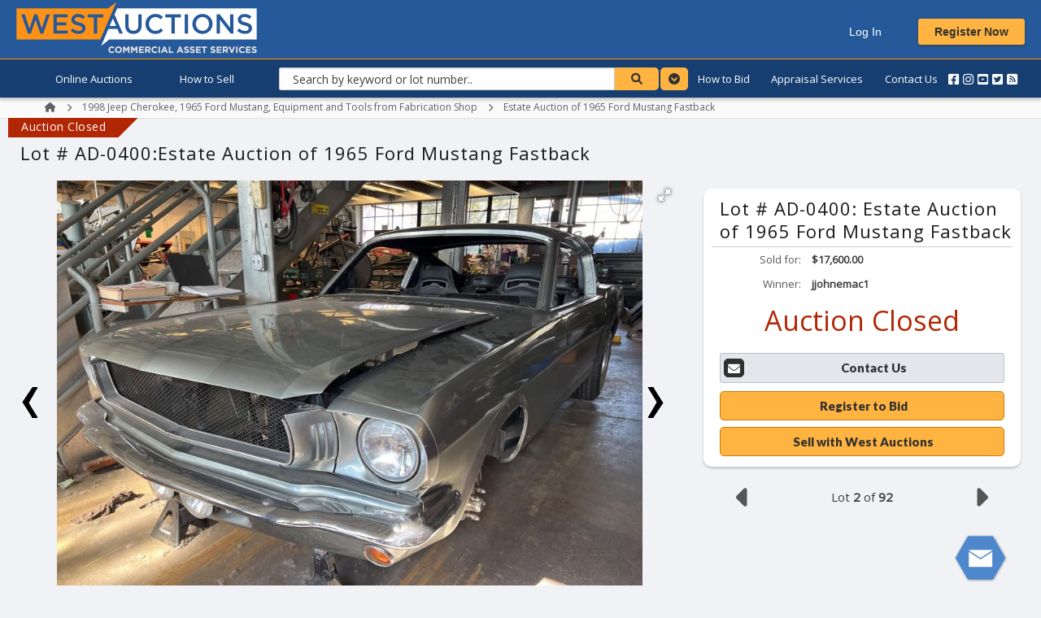

--- FILE ---
content_type: text/html; charset=UTF-8
request_url: https://www.westauction.com/newhome/load_angular_template/login?v=509
body_size: 1388
content:
<div class="title_container">  
  <div class="header-heading login-lead-message">
    <span ng-if="currentUser.id">
      Welcome back,      <br>{{currentUser.fullname}}!
    </span>
    <span ng-if="! currentUser.id">
      Welcome to West Auctions    </span>
  </div> 
</div>
<div class="row login border-style mobile-login">
  <div class="column small-12 main-form info-row display-block">
    <div class="info-row">
      <label class="header-heading">{{lang.login}}</label>
    </div>
    <div class="divider-horizontal"></div>
    <div class="info-row">
      <form autocomplete="off" method="post" ng-submit="doLogin()">
        <div ng-if="loginerror && msg" class="row">
          <div class="column">
            <span class="login-error" ng-bind-html="msg"></span>
          </div>
        </div>
        <div ng-show="!currentUser" class="row">
            <div class="column login-field">
                <label class="field-label">{{username_ph}}</label>
                <input type="text" name="username" ng-model="username" focus-me>
            </div>
        </div>
        <div class="row">
            <div class="column login-field">
                <label class="field-label">{{lang.password}}</label>
                <input type="password" name="password" ng-model="password">
            </div>
        </div>
        <div class="row borderless">
            <div class="column">
                <a href="/reset/" class="forgot_password" ng-bind-html="lang.forgot_password_link"></a>
                <button class="button expanded medium-button orange-button" type="submit">{{lang.login}}</button>
            </div>
        </div>
      </form>
    </div>
    <div class="info-row display-block">
      <div>
        By signing into your account you agree to West Auction's <a class='link-display-nor' ng-href='/cms/terms'>User Agreement</a></span>.      </div>
    </div>
    <div class="info-row align-center">
      <div class="divider-horizontal"></div>
      <div class="padding-side-10">
        <div>or</div>
      </div>
      <div class="divider-horizontal"></div>
    </div>
    <div class="info-row display-block">
      <a ng-click="openRegisterPage($event)" class="button-style medium-button">
        <div class="button-text">{{lang.register_to_bid}}</div>
      </a>
    </div>
  </div>
</div>
<script>
  config.use_customer_number = '';
  config.enable_email_login = '1';
  config.site_logo = '/images/westalogo.png';
  config.company_name = "West Auctions";
  
  lang.enter_email_address = 'Email';
  lang.login = 'Log In';
  lang.username = 'Username';
  lang.forgot_your_password = 'Forgot your password?  We can reset it for you.';
  lang.no_account_yet = "Don't have an account yet?  Registering to bid is quick and easy";
  lang.register_to_bid = 'Sign Up';
  lang.request_reset = 'Request Password Reset';
  lang.enter_um_and_p = 'Enter your email or username and your password';
  lang.enter_u_and_p = 'Enter your username and password';
  lang.enter_ui_and_p = 'Enter your email or ID and your password';
  lang.enter_i_and_p = 'Enter your ID and password';
  lang.password = 'Password';
  lang.FAL_user_email_label = 'Email / Username';
  lang.FAL_user_id_email_label = 'ID / Email';
  lang.FAL_user_id_label = 'User ID';
  lang.forgot_password_link = 'Forgot password?';
  lang.forgot_passowrd_text = "<b>Forgotten Password</b><br/><p>Enter your email address and click 'request password reset'.</p><p>You will then receive an email containing a link. If you click that link in the email we send you, your password will be changed by our system.</p><p>You will then get a second email telling you what your new password is.</p><p>Once you have received your new password you can log in and change the system-generated password to something more memorable.</p>";
</script>
<script type="text/ng-template" id="alert.html">
  <div class="large-12 large-centered text-center columns">
   <label ng-bind-html="msg"></label>
   </div>
   <div class="row">
      &nbsp;
   </div>
    <div class="row">
    <div class="column"></div>
    <div class="large-4">
      <button class="button expanded" ng-click="ok()">OK</button>
    </div>
    <div class="column"></div>
  </div>
</script>


--- FILE ---
content_type: text/html; charset=UTF-8
request_url: https://www.westauction.com/newhome/load_angular_template/itemlist/template?v=509
body_size: 1841
content:
  <div class="alert-box radius sticky" data-alert ng-if="flash_msg" close="closeAlertBox()" type="alert_type">
    <span class="column large-12" ng-bind-html="flash_msg"></span>
  </div>
<div class="itemlist-wrapper list-wrapper"  ng-hide="! show_bidgallery">
  <alert ng-if="alert.msg" type="alert.type" close="closeAlert()" class="sticky"><compile-content content="alert.msg"></compile-content></alert>
  <div ui-view class="content-wrap list-content"></div>
</div>
<script type="text/ng-template" id="contactus.html">
  <div ng-include="'/newhome/load_angular_template/partials/contactus'"></div>
</script>
<script type="text/ng-template" id="contactus-wa.html">
  <div ng-include="'/newhome/load_angular_template/contactus-wa'"></div>
</script>
<script type="text/javascript">
  config.itemlist_title = 'Bid Gallery';
  config.itemlist_tabs = {"bid_gallery":true,"date_times":true,"locations":false,"terms_conditions":true,"categories":true,"favorites":true,"auction_videos":true};
  config.powerbid_tabs = {"power_bid":true,"date_times":true,"locations":false,"terms_conditions":true,"categories":true,"power_bid_history":true,"auction_videos":true};
  config.enable_auction_category_filter = true;
  config.live_view_closing_interval = 5;
  config.map_address = '1';
  config.google_maps_key = 'AIzaSyDvQFrjo1_yarfTWAcIVn3XSwP0mxZfFeM';
  config.disable_bid_gallery_lot_count = '';
  config.myfavorites_target_myaccount = false;
  //bid confimation entries
  config.enable_bid_confirmation = false;
  config.disable_bid_confirmation_min_bid = true;
  config.show_premium_in_bid_confirmation = false;
  config.contactus_captcha = true;

  config.max_files_upload = '5';
  config.map_address = '1';
  config.company_address = '1455 E. Kentucky Ave.';
  config.company_city = 'Woodland';
  config.company_state = 'California';
  config.company_zip = '95776-0278';
  config.google_maps_key = 'AIzaSyDvQFrjo1_yarfTWAcIVn3XSwP0mxZfFeM';
  config.contactus_captcha = true;
  config.recaptcha_site_key = '6LcIYXQfAAAAADn4nJkun7ZUCEbhBDX0LPz3yjIY';
  config.contactus_embed_map = "<iframe src=\"https:\/\/www.google.com\/maps\/embed?pb=!1m14!1m8!1m3!1d6228.246680525431!2d-121.75210500000001!3d38.69201100000001!3m2!1i1024!2i768!4f13.1!3m3!1m2!1s0x8084d0ef014b24c3%3A0xb52d4b150f636155!2sWest%20Auctions!5e0!3m2!1sen!2sus!4v1708631443140!5m2!1sen!2sus\" width=\"600\" height=\"450\" frameborder=\"0\" style=\"border:0;\" allowfullscreen=\"\" aria-hidden=\"false\" tabindex=\"0\"><\/iframe>";
  
  lang.bid_gallery_title = "Bid Gallery";
  lang.classifed_title = "Classified";
  lang.bid_gallery_live_title = "List";
  lang.classifieds_title = "Items";
  lang.date_times_title = "Dates &amp; Times";
  lang.locations_title = "Locations";
  lang.terms_conditions_title = "Terms &amp; Conditions";
  lang.categories_title = "Categories";
  lang.favorites_title = "My Favorites";
  lang.auction_videos_title = "Video Walkthrough";
  lang.auction_list_closing_now_long = "Auction Closing Now!";
  lang.auction_list_closing_today = "Auction Closing Today!";
  lang.auction_list_bidding_now = "Bidding Now!";
  lang.auction_list_items_closing_now = "Items closing now";
  lang.auction_list_all_items_closed = "All items closed";
  lang.auction_list_dates_to_be_announced = "Dates to be announced";
  lang.auction_list_not_started = "Online bidding on this auction starts %s";
  lang.auction_list_ends = "ends";
  lang.auction_live_bidding_starts_label = "Live onsite bidding starts";
  lang.auction_live_bidding_in_progress = "Live onsite bidding in progress";
  //bid confirmation entries  
  lang.bid_convenience_premium_popup = "Are you sure you want to place a <span class='bid_box_item_price'>[bid]</span> bid on this item: <span class='bid_box_item_title'>[title]?</span>";
  lang.bid_premium_popup = "Are you sure you want to place a <span class='bid_box_item_price'>[bid]</span> bid on this item: <span class='bid_box_item_title'>[title]?</span> A [buyer_premium]% buyer's premium of amount [buyer_premium_amount] applies, bringing your total purchase commitment to [total].";
  lang.bid_no_premium_popup = "Are you sure you want to place a <span class='bid_box_item_price'>[bid]</span> bid on this item: <span class='bid_box_item_title'>[title]?</span>";
  //live auction status 
  lang.live_auction_started = "Live auction has started";
  lang.live_auction_starts_at = "Live auction starts : ";  
  
  lang.auction_title_lots = "lots";
  lang.contactus_form_thankyou_logged_in = "Thanks for getting in touch with us %s.<br>"
  lang.contactus_form_thankyou = "";
  lang.name = 'Your Name';
  lang.email = ' Email:';
  lang.company = 'Company:';
  lang.subject = 'Subject';
  lang.message = 'Message:';
  lang.send_btn = 'Send Message';
  lang.first_name = 'First Name:';
  lang.last_name = 'Last Name:';
  lang.phone = ' Phone:';
  lang.upload = 'Upload Images/Inventory List:';
  lang.mailing_address = '<p>West Auctions, Inc.<br/>PO Box 278,<br/>Woodland, California 95776-0278</p>';
</script>

--- FILE ---
content_type: text/html; charset=UTF-8
request_url: https://www.westauction.com/newhome/load_angular_template/detail-wa?v=509
body_size: 12057
content:
 <div class="item-detail-container">
  <div class="row">
    <div class="column small-12">
        <p><alert ng-if="notify.msg" type="notify.type" close="closeNotify()"><span bind-html-unsafe="notify.msg"></span></alert></p>
    </div>
    <div class="column align-self-right small-12" ng-if = "item.has_whitelist > 0 &&  current_user > 0 && ! item.bidder_on_list && ! item.pending_approval">
        <a class="button btn-primary float-right orange-button" href ng-click="getApproved()">Get approved to bid</a>
    </div>
 </div>
  <div class="row lot-slider-mobile" ng-if="totalLots > 1"> 
  <div class="column medium-12 small-12">
        <a ng-if="item.prev" class="previous-lot" ng-click="$event.stopPropagation();moveToPreviousItem($event,item.prev);" ng-href="{{item.prev.href}}" title="{{item.prev_name}}"><i class="fa fa-caret-left" aria-hidden="true"></i></a>
        <span class="current-lot">Lot <b>{{currentLot}}</b> of <b>{{totalLots}}</b></span>
        <a ng-if="item.next" class="next-lot" ng-click="$event.stopPropagation();movetonextitem($event,item.next);" ng-href="{{item.next.href}}" title="{{item.next_name}}"><i class="fa fa-caret-right" aria-hidden="true"></i></a>
  </div>
  <div class="divider-line-mobile"></div>
  </div>
  <div class="row">
    <div class="status-position status-position-mobile" ng-class="{'onsite-status' : auction.onsite_inspection}">
      <auction-stage auction="auction"></auction-stage>
    <div ng-if="auction.onsite_inspection" class="status-helper-text">Find out more about this auction's <a ng-click='scrolltoinspection()'>Public Inspection Terms</a>.</div>
    <div ng-if="auction.auction_removal" class="status-helper-text">Find out more about this auction's <a ng-click='scrolltoremoval()'>Removal Terms</a>.</div>
  </div>
  </div>
 <div class="small-12 filters-block ng-hide" ng-show="config.show_searchbar_on_item_detail">
  <div class="row highlight-block top-border" id="searchform">
    <div class="search-row column large-4 small-12">
        <div ng-include="'typeahead-tmpl.html'"></div>
    </div>
  </div>
 </div>
<div class="searchpage hide-for-print" ng-if="! (tabsview || config.hide_search)"><div class="search-row">
  <div class="row align-center">
    <div class="column large-8 small-12">
      <div ng-include="'typeahead-tmpl.html'"></div>
    </div>
  </div>
</div></div>
<!-- <div class="row align-center"><div class="column large-10 medium-12"> -->
<nav class="row hide-for-print" aria-label="You are here:" role="navigation" ng-cloak>
  <ul class="breadcrumbs column"  ng-if="! tabsview && ! breadcrumbs_address && breadcrumbs">
    <li><a href="/">Home</a></li>
    <li ng-repeat="breadcrumb in breadcrumbs">
      <a ng-href="{{breadcrumb.url}}">{{breadcrumb.label}}</a>
    </li>
    <li ng-bind-html="item.title"></li>
  </ul>
  <ul class="breadcrumbs column" ng-if="breadcrumbs_address && ! tabsview">
    <li><a href="/">Home</a></li>
    <li><a ng-href="/auctions/{{item.state_abbreviation | lowercase}}/">{{item.state}}</a></li>
    <li ng-if="item.mapping_county"><a ng-href="/auctions/{{item.state_abbreviation | lowercase}}/county_{{item.mapping_county_slug}}">{{item.mapping_county}}</a></li>
    <li ng-if="item.mapping_city"><a ng-href="/auctions/{{item.state_abbreviation | lowercase}}/city_{{item.mapping_city_slug}}/">{{item.mapping_city}}</a></li>
    <li ng-bind-html="item.title"></li>
  </ul>
</nav>
<div class="row"> 
  <div class="column medium-8 small-12" ng-if="item.edit_access">
    <a href="/admin/manageitems/edit/auction/{{item.auction_id}}/itemid/{{item.id}}">Edit Item</a>
  </div>
  <div class="column medium-4 small-12" ng-if="is_admin">
    <a href="/admin/auction/edit/id/{{auction.id}}" class="float-right"><img src="/images/gear_options.png" width="22" height="22"></a>
 </div>
</div>
<div class="row item-head" ng-cloak>
  <div class="column main-heading"><span ng-if="! config.lot_number_hide_leading_zeroes">Lot # {{item.lot_number_prefix ? (item.lot_number_prefix + '-') : ''}}{{item.lot_number}}: </span><span ng-if="config.lot_number_hide_leading_zeroes">Lot # {{item.lot_number_prefix ? (item.lot_number_prefix + '-') : ''}}{{item.lot_number | number}}: </span><span ng-bind-html="item.title"></span></div>
  <div class="column medium-1 small-7">
    <div>
      <b>{{item.fields['Property Type']}}</b>
<b ng-if="item.fields['Square Footage'] && item.fields['Square Footage'] > 0">{{item.fields['Square Footage'] | number}}</b>
<span ng-if="item.fields['Square Footage'] && item.fields['Square Footage'] > 0" class="tip">Sq. Feet</span>    </div>
  </div>
</div>
<div class="row" ng-cloak>
  <div class="column medium-6 large-4 small-12 medium-order-2 small-order-2 item-bar">
    <div class="info-box classified-box" ng-if="item.auction_group_type == 11">
        <ul class="bid-info">
          <li class="clearfix" ng-if="(item.auction_group_type == 11 && item.display_make_offer==1 && item.item_price <= 0) == false">
              <span>
                  <span class="classified-price" data-currency="{{item.item_price}}"></span>
              </span>
          </li>
          <li class="clearfix">
              <span class="red classified-sold" ng-if="item.actual_quantity < 1"><b>Sold</b></span>
              <span class="float-left" ng-if="item.actual_quantity > 0">Stock:</span>
              <span class="float-right" ng-if="item.actual_quantity > 1">
                  {{item.actual_quantity}} items              </span>
              <span class="float-right" ng-if="item.actual_quantity == 1">
                  one item remaining              </span>
          </li>
        </ul>   
        <span class="classified-block" ng-if="item.auction_group_type == 11 && item.live == '1' && (rwd_allow_bidding == undefined || rwd_allow_bidding)">
            <span ng-if="(item.quantity - item.actual_quantity) > 0" class="shopping-cart">
                <strong>
                <a href="/myaccount/shoppingcart" target="_blank" class="btn btn-primary">
                  <i class="fa fa-shopping-cart" aria-hidden="true"></i>
                  <label class="cart-badge">{{item.quantity - item.actual_quantity}}</label>
                  <label>My Cart</label>
                </a>
                </strong>
            </span>
            <span ng-if="item.actual_quantity > 0">
                <div class="cc-center" ng-if="(config.disable_credit_card == 'false') && current_user > 0 && ! auction.user_has_cards && cc_not_needed == 0 && cc_not_added && ! (item.display_make_offer==1)">
                    <a href="#" ng-click="addCreditCard()">
                      Add Credit Card                    </a>
                </div>
                <span class="float-left" ng-if="(item.auction_group_type == 11 && item.display_make_offer==1 && item.item_price <= 0) == false">Quantity:</span>
                <span class="float-right quantity" ng-if="(item.auction_group_type == 11 && item.display_make_offer==1 && item.item_price <= 0) == false">
                  <input ng-model="item.cart_quantity" data-increment="1" min="1" max="{{item.actual_quantity}}" class="" type="number" value="{{item.actual_quantity}}" ng-focus="show_login_popup()">
                </span>
                <button class="button expanded" ng-if="(item.auction_group_type == 11 && item.display_make_offer==1 && item.item_price <= 0) == false" name="add_cart_button" ng-click="addToCart(item)" type="button">Add to Cart</button>
                <button class="button expanded" name="make_offer_button" ng-if="item.auction_group_type == 11 && item.display_make_offer==1" ng-click="makeOffer(item)" type="button">Make Offer</button>
            </span>
        </span>
         <alert ng-if="alert.msg" type="alert.type" close="closeAlert()" class="sticky"><span><compile-content content="alert.msg"></compile-content></span></alert>
    </div>
    <div class="wa_item_detail">
      <canvas class="confetti_canvas" ng-attr-id="canvas_{{item.id}}" ng-show="show_confetti(item) && !(config.enable_blind_bidding && item.blind_bidding == 1)"></canvas>
      <div class="border-style" ng-if="item.auction_group_type != 11  && item.auction_group_type != 13 && item.auction_group_type != 15">
        <div class="item-info-row">
          <div class="item-detail-header"><span ng-if="! config.lot_number_hide_leading_zeroes">Lot # {{item.lot_number_prefix ? (item.lot_number_prefix + '-') : ''}}{{item.lot_number}}: </span><span ng-if="config.lot_number_hide_leading_zeroes">Lot # {{item.lot_number_prefix ? (item.lot_number_prefix + '-') : ''}}{{item.lot_number | number}}: </span><span ng-bind-html="item.title"></span></div>
          <div class="divider-line"></div>
          <div class="item-info-row padding-side-0" ng-if="item.onsite_inspection || (item.end_time > 0 && item.start_time > 0 && item.start_time < (current_time + item.time_offset)) && !item.closed && item.auction_group_type != 18 && item.show_bid_history  && (is_admin || ! (config.enable_blind_bidding && item.blind_bidding == 1))">
            <div class="bid-info-left">
              Current Bid:            </div>
            <div class="bid-info-right bold">
              <div><span data-currency="{{item.current_bid}}" data-quantity="{{item.quantity}}"></span><span>{{(item.current_bid > 0 && item.bid_count > 0) ? ' (bids: '+item.bid_count+')' : ''}}</span></div>
            </div>
          </div>
          <div class="item-info-row padding-side-0" ng-if="item.onsite_inspection || (item.end_time > 0 && item.start_time > 0 && item.start_time < (current_time + item.time_offset)) && !item.closed && item.auction_group_type != 18 && item.show_bid_history  && (is_admin || ! (config.enable_blind_bidding && item.blind_bidding == 1))">
            <div class="bid-info-left">
              Your Proxy Bid:            </div>
            <div class="bid-info-right bold">
              <div  ng-if="item.high_bidder === current_user && item.proxy_bid && item.show_bid_history">
                <span data-currency="{{item.proxy_bid}}" data-quantity="{{item.quantity}}"></span> <b class="tipped" tooltip-options="tooltipOptions" tooltip-title="{{item.proxy_title | renderHtml}}"><i class="fa fa-info-circle info-icon"></i></b>
              </div>
              <div  ng-if="item.high_bidder !== current_user">
              <span>NA</span> <b class="tipped" tooltip-options="proxyToolTipOptions" tooltip-title="{{item.proxy_title | renderHtml}}"><i class="fa fa-info-circle info-icon"></i></b>
              </div>
            </div>
          </div>
          <div class="item-info-row padding-side-0" ng-if="item.onsite_inspection || (item.end_time > 0 && item.start_time > 0 && item.start_time < (current_time + item.time_offset)) && !item.closed && item.auction_group_type != 18 && item.show_bid_history  && (is_admin || ! (config.enable_blind_bidding && item.blind_bidding == 1))">
            <div class="bid-info-left">
              Highest Bidder:            </div>
            <div class="bid-info-right bold">
              <div ng-class="{green: item.status === 'winning', red: item.status === 'losing'}">{{crowd_bidder && crowd_bidder == item.high_bidder ? crowd_bidder_username : item.highbidder_username}}<span class="show_buyer_num" ng-if="item.buyer_number > 0"> - {{item.buyer_number}}</span></div>
            </div>
          </div>
          <div class="item-info-row padding-side-0" ng-if="item.onsite_inspection || (item.end_time > 0 && item.start_time > 0 && item.start_time < (current_time + item.time_offset)) && !item.closed && item.auction_group_type != 18 && item.show_bid_history  && (is_admin || ! (config.enable_blind_bidding && item.blind_bidding == 1))">
            <div class="bid-info-left">
              Bid Increment            </div>
            <div class="bid-info-right bold">
              <div>{{item.current_increment | currency}}<b class="tipped" tooltip-options="tooltipOptions" tooltip-title=" {{item.flat_increment > 0 ? 'The Bid increments on the item is $%s'.replace('%s', item.flat_increment) : item.increment_schemes_tips[item.increment] | renderHtml}}"><i class="fa fa-info-circle info-icon"></i></b></div>
            </div>
          </div>
          <div class="item-info-row padding-side-0" ng-if="item.end_time > 0 && item.start_time > 0 && item.start_time > (current_time + item.time_offset)">
            <div class="bid-info-left">
              Starting Bid:            </div>
            <div class="bid-info-right bold">
              <div data-currency="{{item.minimum_bid}}" data-quantity="{{item.quantity}}"></div>
            </div>
          </div>
          <div class="item-info-row padding-side-0" ng-if="item.end_time > 0 && item.start_time > 0 && item.start_time > (current_time + item.time_offset)">
            <div class="bid-info-left">
              Bidding Starts:            </div>
            <div class="bid-info-right">
            <span class="green">
              {{item.start_time | duration: (current_time + item.time_offset)}}
            </span>
            <br/>
            <span>{{item.start_time_display}}</span>
            </div>
          </div>
          <div class="item-info-row padding-side-0" ng-if="item.onsite_inspection || (item.end_time > 0 && item.start_time > 0 && item.start_time > (current_time + item.time_offset)) || (!item.closed && item.auction_group_type != 18 && item.show_bid_history  && item.start_time < (current_time + item.time_offset) && (is_admin || ! (config.enable_blind_bidding && item.blind_bidding == 1)))">
            <div class="bid-info-left" ng-if="item.end_time != 0">
              Bidding Ends:            </div>
            <div class="bid-info-right" ng-if="item.end_time != 0">
            <span class="font-style-red">
              {{item.end_time | duration: (current_time + item.time_offset)}}
            </span>
            <span class="red_small extendedspan font-style-red" ng-show="item.bidding_extended > 0"><br/> (bidding was extended)</span>
            <br/>
            <span>{{item.end_time_display}}</span>
            </div>
            <div ng-if="item.end_time == 0" class="auction-scheduled">
            <span>
              {{item.end_time | duration: (current_time + item.time_offset)}}
            </span>
            </div>
          </div>
          <div class="item-info-row padding-side-0" ng-if="item.end_time > 0 && item.closed && item.live == '1'">
            <div class="bid-info-left">
              Sold for:            </div>
            <div class="bid-info-right bold">
            <div data-currency="{{item.current_bid}}"></div>
            </div>
          </div>
          <div class="item-info-row padding-side-0" ng-if="item.end_time > 0 && item.closed && item.live == '1'">
            <div class="bid-info-left">
              Winner:            </div>
            <div class="bid-info-right bold">
            <div ng-class="{green: item.status === 'winning', red: item.status === 'losing'}">{{crowd_bidder && crowd_bidder == item.high_bidder ? crowd_bidder_username : item.highbidder_username}}<span class="show_buyer_num" ng-if="item.buyer_number > 0"> - {{item.buyer_number}}</span></div>
            </div>
          </div>
          <div class="item-info-row padding-side-0 text-center" ng-if="(closed_auction || (current_time + auction.timezone - 5) > auction.last_item_closes_unix) && !((auction.removal_first_day_start || auction.removal_last_day_start) && (current_time + auction.timezone) > auction.removal_first_day_start && (current_time + auction.timezone) < auction.removal_last_day_end)">
            <span class="auction-closed" >Auction Closed</span>
          </div>
          <div class="item-info-row padding-side-0 text-center" ng-if="! (closed_auction || (current_time + auction.timezone - 5) > auction.last_item_closes_unix) && !((auction.removal_first_day_start || auction.removal_last_day_start) && (current_time + auction.timezone) > auction.removal_first_day_start && (current_time + auction.timezone) < auction.removal_last_day_end) && item.end_time > 0 && item.closed && item.live == '1'">
            <span class="auction-closed" >Lot Closed</span>
          </div>
          <div class="item-info-row padding-side-0 text-center" ng-if="(auction.removal_first_day_start || auction.removal_last_day_start) && (current_time + auction.timezone) > auction.removal_first_day_start && (current_time + auction.timezone) < auction.removal_last_day_end">
            <span class="auction-removal" >Auction Removal</span>
          </div>
          
          <div class="item-info-row padding-side-0">
            <div class="button-style orange-button"  ng-if="!(!current_user || current_user <= 0) && closed_auction && item.user_has_bid">
              <button class="expanded" name="register_bid_button" type="button">
                Lot Closed              </button>
            </div>
            <div ng-if="item.onsite_inspection || (item.end_time > 0 && item.start_time > 0 && item.start_time < (current_time + item.time_offset)) && !item.closed && item.auction_group_type != 18 && item.show_bid_history  && (is_admin || ! (config.enable_blind_bidding && item.blind_bidding == 1)) && ((config.disable_credit_card == 'true') || (auction.user_has_cards != 0) || (cc_not_needed == 1))">
              <label class="aucterms text-center" ng-if="current_user > 0 && item.end_time > 0 && item.start_time > 0 && (item.end_time - (current_time + item.time_offset)) > 0 && item.show_terms && ((config.disable_credit_card == 'true') || (auction.user_has_cards != 0 && cc_not_needed == 0) || (cc_not_needed == 1))">
                <input type="checkbox" value="1" id="chk-accept_terms_{{item.id}}" name="accept_terms"  ng-click="openTerms('termsContent.html', 'large popup-position terms-position', true, true, item)"/>
                *Agree to Terms              </label>
            </div>
            <div ng-if="(config.disable_credit_card == 'false') && current_user > 0 && auction.user_has_cards == 0 && cc_not_needed == 0">
              <b class="tipped" tooltip-options="tooltipOptions"><i class="fa fa-info-circle info-icon"></i></b><span> Want to start bidding? Add payment info <a href="/myaccount/creditcards">here</a> to get started!</span>
              <div class="button-style orange-button" ng-click="addCreditCard()" ng-if="(config.disable_credit_card == 'false') && current_user > 0 && auction.user_has_cards == 0 && cc_not_needed == 0"><button class="expanded" name="add_cc_button" type="button"  >Add Credit Card</button></div>
            </div>
            <div class="button-style orange-button button-shadow" ng-click='bid_with_validation(item, $event, "min_bid")' ng-if="item.onsite_inspection || (item.end_time > 0 && item.start_time > 0 && item.start_time < (current_time + item.time_offset)) && !item.closed && item.auction_group_type != 18 && item.show_bid_history  && (is_admin || ! (config.enable_blind_bidding && item.blind_bidding == 1)) && ((config.disable_credit_card == 'true')|| (auction.user_has_cards != 0 && cc_not_needed == 0))"><i class="fa fa-gavel button-icon"></i><button class="expanded" name="min_bid_button" type="button"  >Bid {{item.minimum_bid | currency}}{{item.quantity > 1 ? ' x ' + item.quantity : ''}}</button></div>
            <div ng-if="item.onsite_inspection || (item.end_time > 0 && item.start_time > 0 && item.start_time < (current_time + item.time_offset)) && !item.closed && item.auction_group_type != 18 && item.show_bid_history  && (is_admin || ! (config.enable_blind_bidding && item.blind_bidding == 1)) && ((config.disable_credit_card == 'true') || (auction.user_has_cards != 0) || (cc_not_needed == 1))">
              <div class="auction-place-item-bid">
                <div class="item-place-bid">
                    <span class="dollar-prefix">$ </span>
                    <input type="text" class="item-bid" maxlength="256" name="item_bid" required ng-class="{multilot: item.quantity > 1}" name="bid" ng-keyup="$event.keyCode == 13 ? bid_with_validation(item, $index, $event) : null"  ng-model="item.new_bid" ng-focus="show_login_popup()" data-increment="{{item.increment}}" data-flat_increment="{{item.flat_increment}}"/>
                    <button type="submit" class="item-bid-button" ng-disabled="item.bidding"  name="bid_button" ng-click='bid_with_validation(item, $event, "bid_button")'>Bid</button>
                </div>  
              </div>
            </div>
            <div ng-if="!closed_auction && !item.closed && item.auction_group_type != 13 && item.auction_group_type != 15" ng-click="toggleFavorites()" class="button-style">
              <i class="fa fa-star button-icon"></i>
              <button class="expanded" name="add_to_watch" type="button" >
                {{ item.is_favorite === '1' ? 'Remove from Favorites'  : 'Add to Favorites'}}
              </button>
            </div>
            <div ng-if="closed_auction && auction.auction_industry_name" ng-click="followauction(auction.id, auction.auction_industry_name, 'closed')" class="button-style">
              <i class="fa fa-bullhorn button-icon"></i>
              <button class="expanded" name="follow_similar" type="button" >
                Follow Similar Auctions              </button>
            </div>
            <div ng-if="auction.can_schedule_pickup && item.high_bidder == current_user && item.invoice_id" ng-click="schedulepickup()" class="button-style">
              <i class="fa fa-solid fa-calendar-day button-icon"></i>
              <button class="expanded" type="button" >Confirm Pick-Up Slot</button>
            </div>
            <div class="button-style" ng-click="current_user ? PayInvoices(auction) : openLoginPage($event)" ng-if="auction.pending_invoice && item.high_bidder === current_user && (auction.removal_first_day_start || auction.removal_last_day_start) && (current_time + auction.timezone) > auction.removal_first_day_start && (current_time + auction.timezone) < auction.removal_last_day_end">
              <i class="fa fa-usd button-icon"></i>
              <button class="expanded" name="pay_invoice" type="button">Pay Invoice</button></div>
            <div><a href="#" ng-click="contactusPopup($event, item)" class="button-style"><i class="fa fa-envelope button-icon"></i><button class="expanded" name="contact_us"   type="button" >Contact Us</button></a></div>
            <div class="button-style orange-button"  ng-if="(!current_user || current_user <= 0) && !closed_auction " ng-click="openLoginPage($event)"><button class="expanded" name="register_bid_button" type="button">Register to Bid</button></div>

            <div><a href="/cms/auction-services" ng-class="{'orange-button' : auction.start_time_unix > 0 && ((auction.last_item_closes_unix && auction.last_item_closes_unix < (current_time + auction.timezone))) && !(auction.auction_group_type == 17 && auction.liveonline_mode == 'Normal')}" class="button-style"><button class="expanded" name="sell_with_us" type="button" >Sell with West Auctions</button></a></div>
          </div>
          <b class="big red" ng-if="item.buy_now > 0 && item.buy_now <= item.current_bid">Sold</b>
          <alert ng-if="alert.msg" class="hide-for-small-only" type="alert.type" close="closeAlert()"><span><compile-content content="alert.msg"></compile-content></span></alert>
        </div>
      </div>
    </div>
    <div>
      <div class="row lot-slider-desktop" ng-if="totalLots > 1"> 
        <div class="column medium-12 small-12">
              <a ng-if="item.prev" class="previous-lot" ng-click="$event.stopPropagation();moveToPreviousItem($event,item.prev);" ng-href="{{item.prev.href}}" title="{{item.prev_name}}"><i class="fa fa-caret-left" aria-hidden="true"></i></a>
              <span class="current-lot">Lot <b>{{currentLot}}</b> of <b>{{totalLots}}</b></span>
              <a ng-if="item.next" class="next-lot" ng-click="$event.stopPropagation();movetonextitem($event,item.next);" ng-href="{{item.next.href}}" title="{{item.next_name}}"><i class="fa fa-caret-right" aria-hidden="true"></i></a>
        </div>
      </div>
    </div>
    <div ng-if="item.live != '1' && (item.end_time - (current_time + item.time_offset)) > 0 && item.start_time <= (current_time + item.time_offset) && !(item.buy_now > 0 && item.current_bid >= item.buy_now)">
        <b class="big red">Bidding is not allowed on this item at the moment.</b>  
    </div>
    <div class="info-box" ng-if="item.auction_group_type == 15">
        <ul class="bid-info" ng-if="item.start_time <= (current_time + item.time_offset)">
            <li ng-if=" item.end_time > 0 && item.start_time > 0 && item.live == '1' && !(item.first_to_reserve == 1 && item.has_reserve && item.reserve_met) && (! item.closed)">
                <b ng-if="!item.is_live_online">Time Remaining:</b>
                <b ng-if="item.is_live_online">Live onsite bidding starts:</b>
                <div ng-if="(item.end_time - (current_time + item.time_offset)) > 0" ng-class="{red: (item.end_time - (current_time + item.time_offset)) <= 0, lessthantwelve: (item.end_time - (current_time + item.time_offset)) <= 43200}">
                    {{item.end_time | duration: (current_time + item.time_offset)}}
                    <span class="red_small extendedspan" ng-show="item.bidding_extended > 0"> (bidding was extended)</span>
                </div>
                <div class="red" ng-if="((item.end_time - (current_time + item.time_offset)) > -5) && ((item.end_time - (current_time + item.time_offset)) <= 0)">Checking</div>
                <div class="red" ng-if="(item.end_time - (current_time + item.time_offset)) <= -5 && item.closed">Closed</div>
                <div class="red" ng-if="(item.end_time - (current_time + item.time_offset)) <= -5 && !item.closed">Checking</div>
            </li>
            <li ng-if="item.live == '1' && item.first_to_reserve == 1 && item.has_reserve && item.reserve_met && item.closed">
                 <b>Time Remaining:</b>
                 <div class="red">
                     <span>Closed</span>
                 </div>
            </li> 
        </ul>
        <ul ng-if="item.end_time > 0 && item.start_time > 0 && item.start_time > (current_time + item.time_offset)">
            <li><b>Auction starts in</b> <div>{{item.start_time | duration: (current_time + item.time_offset)}}</div></li>
        </ul>
    </div>
    <div class="info-box" ng-if="item.auction_group_type == 13 && item.current_bid > 0 && (auction.last_item_closes_unix - (current_time + auction.timezone)) <= 0">
        <ul>
            <li>
                <b>:</b>
                <div data-currency="{{item.current_bid}}"></div>
            </li>
        </ul>
    </div>
    <div class="info-box shipping-quote" ng-if="item.enable_shipment_quote">
      <div class="row">
        <div class="column small-4 medium-4 large-4">
          <b>Ship To Me</b>
        </div>
        <div class="column small-8 medium-8 large-8 shippment">
          <input ng-model="shipmentquote.tozip" type="text" value="" placeholder="Zipcode" ng-hide="(item.user_ship_zip && ! shipmentquote.edit) || shipmentquote.result" ng-disabled="shipmentquote.fetch">
          <span ng-show="(! shipmentquote.fetch && shipmentquote.result)">Deliver to {{shipmentquote.tozip}}&nbsp;</span>
          <button class="small button" ng-hide="shipmentquote.fetch || shipmentquote.result" ng-click="getShipmentEstimate()">GET A NEW QUOTE</button>
          <button class="small button" ng-show="shipmentquote.fetch" disabled="disabled">FETCHING QUOTE...</button>
          <button class="small button" ng-show="! shipmentquote.fetch && shipmentquote.result" ng-click="editShipmentEstimate()">Edit Zip</button>
        </div>
      </div>
      <div class="row info">
        <div class="column small-12 medium-12 large-12">
          <div class="column small-3 medium-3 large-3 result">&nbsp;<b ng-show="shipmentquote.result">{{shipmentquote.result}}</b></div>
          <div class="column small-9 medium-9 large-9 error">&nbsp;<b ng-show="shipmentquote.error">{{shipmentquote.error}}</b></div>
        </div>
      </div>
      <div class="row info">
        <div class="column small-12 medium-12 large-12">
          <span class="tip">Final quote may vary due to insurance for items</span>
        </div>
      </div>
    </div>
    <div class="badges" ng-if="config.item_badges">
      <div ng-if="item.fields['Occupancy Status'] == 'Occupied'" class="occupancy_status">
        <div class="badge-image"></div>
        <div class="badge-content">
          <div class="badge-title"><strong>Do Not Disturb Occupant</strong></div>
          <div class="badge-description">It is a criminal offense to trespass on this property</div>
        </div>
      </div>
      <div ng-if="item.fields['Financing Available']" class="financing_available">
        <div class="badge-image"></div>
        <div class="badge-content">
          <div class="badge-title"><strong>Financing Considered</strong></div>
          <div class="badge-description">Buyers seeking financing are responsible for determining eligibility prior to bidding</div>
        </div>
      </div>
      <div ng-if="! item.fields['Financing Available']" class="cash_only">
        <div class="badge-image"></div>
        <div class="badge-content">
          <div class="badge-title"><strong>Cash Only Purchase</strong></div>
          <div class="badge-description">No Financing Available</div>
        </div>
      </div>
      <div ng-if="item.fields['Value Based Bid']" class="value_based_bid">
        <div class="badge-image"></div>
        <div class="badge-content">
          <div class="badge-title"><strong>Value Based Bid</strong></div>
          <div class="badge-description">Seller bid is expected to be at or below the current market value as determined by the seller</div>
        </div>
      </div>
      <div ng-if="item.buyer_premium > 0" class="buyer_premium">
        <div class="badge-image"></div>
        <div class="badge-content">
          <div class="badge-title"><strong>Buyer's Premium</strong></div>
          <div class="badge-description"></div>
        </div>
      </div>
    </div>
  </div>
  <div class="column medium-6 large-8 small-12 medium-order-1 small-order-1 item-detail">
    <div class="islider hide-for-print" ng-if="::!config.hide_pictures">
      <div class="item-slider-container" ng-if="item.images.length > 0 && (sliderDisplay == 'gallery' || sliderDisplay == 'none')">
        <div class="item-slider-container fotorama" id="item-slider-container" ng-init="loadImagesSlider(item)">
        </div>
      </div>
      <div class="item-slider-container" ng-if="item.google_videos.length > 0 && (sliderDisplay == 'videos')">
        <item-video-slider videos="item.google_videos" options="videosoptions"></item-video-slider>
      </div>
      <div class="map-container responsive-embed map" ng-show="sliderDisplay == 'map'">
        <iframe id="mapframe" src="/images/imgloading-wa.png"></iframe>
      </div>
      <div class="slider-display" ng-if="sliderDisplay != 'none'">
          <div class="wa_item_detail row">
            <div class="slider-buttons column" ng-class="{active: sliderDisplay == 'gallery'}" title="Image Gallery" ng-click="setSliderDisplay('gallery')"><div class="button-icon"><i class="fa-solid fa-images"></i></div><button class="expanded button-text"  type="button" >Pictures</button></div>
            <div class="slider-buttons column" ng-class="{active: sliderDisplay == 'videos'}" ng-if="has_videos" title="Video Gallery" ng-click="setSliderDisplay('videos')"><div class="button-icon"><i class="fa-solid fa-video"></i></div><button class="expanded button-text"  type="button" >Videos</button></div>
            <div class="slider-buttons column"  title="Item Location" ng-click="setSliderDisplay('map')"><div class="button-icon"><i class="fa-solid fa-map-location-dot"></i></div><button class="expanded button-text"  type="button" >Location</button></div>
            <!--<button class="button" ng-if="item.documents.length > 0" title="{{lang.auction_auctiondetail_files_title}}" ng-click="goToDocumentArea()"><i class="fa fa-files-o">&nbsp;</i><b>{{lang.auction_auctiondetail_files_title}}</b></button>
            <button class="button"  ng-if="! item.hide_address" ng-class="{active: sliderDisplay == 'map'}" title="Map" data-addr="{{item_address}}" ng-click="setSliderDisplay('map')"><i class="fa fa-map">&nbsp;</i><b>Map</b></button>
            <button class="button" title="Street View" data-addr="{{item_address}}"><i class="fa fa-street-view"></i><b>Streetview</b></button>-->
          </div>
      </div>
    </div>
    </div>
</div>
<div class="row wa_item_detail">
  <div class="column medium-12 large-12 small-12 lot-slider-screen" ng-if="auction.auction_group_type != '11' && totalLots > 1">
    <div class="auction-lot-list">
      <div class="lot-list-slide" data-duration="500" data-infinite="1" role="region" aria-label="carousel">
        <div class="lot-list-slider-mask" id="slider_mask_11">
          <div class="lot-list-slider" aria-label="1 of 1" role="group">
            <div class="action-block">
              <div class="auction-content-block">
                  <auction-lot-slider items="LotsImageList" thumbwidth="320" currentitemid="itemId"></auction-lot-slider>
              </div>
            </div>
          </div>
        </div>
      </div>
    </div>
  </div>
  <div class="column medium-12 large-12 small-12 item-detail">
    <div id="details" class="border-style" >
      <div class="item-info-row">
        <div class="item-detail-header" ng-bind-html="item.title"></div>
        <div class="divider-line"></div>
        <div class="row item-info-row">
          <div class="column small-12">
            <div bind-html-unsafe="item.item_description"></div>
            <div ng-if="item.removal_note == 'first_day'">Removal Note: This lot must be removed on the first day of removal.</div>
            <div ng-if="item.removal_note == 'last_day'">Removal Note: This lot must be removed on the last day of removal.</div>
            <div ng-if="['', 'first_day', 'last_day'].indexOf(item.removal_note) == -1">{{item.removal_note}}</div>
          </div>
        </div>
      </div>
    </div>
    <div id="bid-history" class="border-style" ng-if="item.auction_group_type != 11 && item.auction_group_type != 18 && item.bid_history.length > 0 && item.show_bid_history && (is_admin || ! (config.enable_blind_bidding && item.blind_bidding == 1))">
      <div class="item-info-row">
        <div class="item-detail-header">Bid History</div>
        <div class="divider-line"></div>
        <div class="item-info-row bid-history-detail">  
          <table ng-if="item.auction_group_type != 11" >
            <tr>
              <th>{{lang.auc_bid_date}}</th>
              <th>{{lang.auc_bid_amount}}</th>
              <th ng-if="show_customer_info || is_admin">{{lang.auc_bidder}}</th>
            </tr>
            <tr ng-repeat="bidHistory in item.bid_history">
              <td width="20%">{{bidHistory.bid_time}}</td>
              <td width="45%">{{bidHistory.bid | currency}}</td>
              <td width="35%" ng-if="show_customer_info || is_admin" >
                {{bidHistory.user_name}}<span ng-if="bidHistory.buyer_number > 0"> - {{bidHistory.buyer_number}}</span>
                <span class="bid-info-tooltip">
                  <b tooltip-options="bidHistoryTipOptions" tooltip-title="{{bidHistory.description | renderHtml}}"><i class="fa fa-info-circle info-icon"></i></b>
                </span>
                <!-- <span class="bid-info" tooltip-options="bidHistoryTipOptions" tooltip-title="{{bidHistory.description | renderHtml}}">i</span> -->
              </td>
            </tr>
          </table>
        </div>
      </div>
    </div>
    <div class="row return-to-top">
      <div class="columns"></div>
      <div class="columns large-3 text-center" >
        <div class="button-style" ng-click="returnToTop()"><i class="fa-solid fa-circle-arrow-up button-icon"></i><button class="expanded"  type="button" >Return to Top</button></div>
      </div>
      <div class="columns"></div>
    </div>
    <div class="border-style" id="inspection-information" ng-if="item.start_time || item.end_time">
      <div class="item-info-row">
        <div class="item-detail-header">Auction Bidding and Inspection Information</div>
        <div class="divider-line"></div>
        <div class="item-info-row">
          <p ng-if="!(auction.online_only_inspection > 0)">
            <b>Onsite Inspection:</b>
            <span ng-if="auction.inspection_first_day_start > 0 && auction.inspection_last_day_end > 0">{{auction.inspection_first_day_start * 1000 | date: 'fullDate'}} - {{auction.inspection_last_day_end * 1000 | date: 'fullDate'}}</span>
            <span ng-if="auction.inspection_first_day_start > 0 && !(auction.inspection_last_day_end > 0)">{{auction.inspection_first_day_start * 1000 | date: 'fullDate'}} from {{auction.inspection_fdaystart}} to {{auction.inspection_fdayend}}.</span>
            <span ng-if="!(auction.inspection_first_day_start > 0) && auction.inspection_last_day_end > 0">{{auction.inspection_last_day_end * 1000 | date: 'fullDate'}} from {{auction.inspection_ldaystart}} to {{auction.inspection_ldayend}}.</span>
          </p>
          <p ng-if="item.start_time"><b>Bidding Starts:</b> {{item.start_time * 1000 | date: 'fullDate'}}</p>
          <p ng-if="item.end_time"><b>Bidding Ends:</b> {{item.end_time * 1000 | date: 'fullDate'}}</p>
        </div>  
      </div>
    </div>
    <div id="documents" ng-if="item.documents.length > 0" class="border-style">
      <div class="item-info-row">
        <div class="item-detail-header">{{lang.auction_auctiondetail_files_title}}</div>
        <div class="divider-line"></div>
        <div ng-if="item.documents.length > 0" class="item-info-row">
          <ul>
            <li ng-repeat="doc in item.documents" ng-switch on="doc.access_options">
              <div ng-switch-when="public"><a target="_blank" ng-href="{{'/itemdetail/getdocument/auctionid/'+item.auction_id+'/itemid/'+item.id+'/id/'+doc.id}}">{{doc.title}}</a></div>
              <div ng-switch-when="logged in users">
                <a ng-if="! current_user || current_user <= 0" class="docwarning" ng-click="processDocuments('login', doc)">{{doc.title}}</a>
                <a ng-if="current_user && current_user > 0" target="_blank" ng-href="{{'/itemdetail/getdocument/auctionid/'+item.auction_id+'/itemid/'+item.id+'/id/'+doc.id}}">{{doc.title}}</a>
              </div>
              <div ng-switch-when="whitelisted user">
                <a ng-if="! current_user || current_user <= 0" class="docwarning" ng-click="processDocuments('login', doc)">{{doc.title}}</a>
                <a ng-if="current_user && current_user > 0 && ! item.bidder_on_list" class="docwarning" ng-click="processDocuments('whitelist', doc)">{{doc.title}}</a>
                <a ng-if="current_user && current_user > 0 && item.has_whitelist > 0 && item.bidder_on_list" target="_blank" ng-href="{{'/itemdetail/getdocument/auctionid/'+item.auction_id+'/itemid/'+item.id+'/id/'+doc.id}}">{{doc.title}}</a>
              </div>
              <div ng-switch-when="confidentiality agreement">
                <a ng-if="! current_user || current_user <= 0" class="docwarning" ng-click="processDocuments('login', doc)">{{doc.title}}</a>
                <a ng-if="current_user && current_user > 0 && ! item.user_files_access" class="docwarning" ng-click="processDocuments('ca', doc)">{{doc.title}}</a>
                <a ng-if="current_user && current_user > 0 && item.user_files_access" target="_blank" ng-href="{{'/itemdetail/getdocument/auctionid/'+item.auction_id+'/itemid/'+item.id+'/id/'+doc.id}}">{{doc.title}}</a>
              </div>
              <div ng-switch-when="whitelisted and ca">
                <a ng-if="! current_user || current_user <= 0" class="docwarning" ng-click="processDocuments('login', doc)">{{doc.title}}</a>
                <a ng-if="current_user && current_user > 0 && ! item.bidder_on_list" class="docwarning" ng-click="processDocuments('whitelist', doc)">{{doc.title}}</a>
                <a ng-if="current_user && current_user > 0 && (item.has_whitelist > 0 && item.bidder_on_list || (item.has_whitelist <= 0 && item.bidder_on_list)) && ! item.user_files_access" class="docwarning" ng-click="processDocuments('ca', doc)">{{doc.title}}</a>
                <a ng-if="current_user && current_user > 0 && (item.has_whitelist > 0 && item.bidder_on_list || (item.has_whitelist <= 0 && item.bidder_on_list)) && item.user_files_access" target="_blank" ng-href="{{'/itemdetail/getdocument/auctionid/'+item.auction_id+'/itemid/'+item.id+'/id/'+doc.id}}">{{doc.title}}</a>
              </div>
            </li>
          </ul>
          <div></div>
        </div>
      </div>
    </div>
    <div ng-if="item.group_class.length > 0" class="border-style">
      <div class="item-info-row">
        <div class="item-detail-header">Soft Close Group</div>
        <div class="divider-line"></div>
        <div class="item-info-row">
          <div bind-html-unsafe="item.group_desc"></div>
        </div>
      </div>
    </div>
    <div class="border-style" ng-if="auction_map_location_src">
      <div class="item-info-row">
        <div class="item-detail-header">Auction Location</div>
        <div class="divider-line"></div>
        <div class="item-info-row">
        <span class="item-location-label">Location: <a target="_blank" ng-href="https://maps.google.com/?q={{auction.address.trim() != '' ? auction.address.trim()+', ' : ''}}{{auction.city.trim()}}, {{auction.state_abbreviation.trim()}} {{auction.zip.trim()}}" ng-bind-html="(auction.address !='' ? auction.address + ', ' : '') + auction.city + ', ' + auction.state_abbreviation + ' ' + auction.zip"></a></span>
        <iframe class="item-location-iframe" ng-src="{{auction_map_location_src}}"></iframe>
        </div>
      </div>
    </div>
    <div ng-if="item.payment_happens.length > 1" class="border-style">
      <div class="item-info-row">
        <div class="item-detail-header">Payment Terms</div>
        <div class="divider-line"></div>
        <div class="item-info-row">
          <div bind-html-unsafe="item.payment_happens"></div>
        </div>  
      </div>
    </div>
    <div ng-if="auction.removal_info" id="removal_info" class="border-style">
      <div class="item-info-row">
        <div class="item-detail-header">Auction Removal Terms</div>
        <div class="divider-line"></div>
        <div class="item-info-row">
          <compile-content content="auction.removal_info"></compile-content>
        </div>  
      </div>
    </div>
    <div  class="border-style" ng-if="auctionTerms.length > 1">
      <div ng-include="'/newhome/load_angular_template/partials/auctionterms'"></div>
    </div>
    <div class="row return-to-top">
      <div class="columns md-5"></div>
      <div class="columns large-3 text-center" >
      <div class="button-style" ng-click="returnToTop()"><i class="fa-solid fa-circle-arrow-up button-icon"></i><button class="expanded"  id="returnToTop"  type="button" >Return to Top</button></div>
      </div>
      <div class="columns md-5"></div>
    </div>
    <div class="border-style">
      <div class="item-info-row text-center">
        <div ng-include="'/newhome/load_angular_template/partials/emailalertsignup'"></div>
      </div>
    </div>
  </div>
</div>
<script type="text/ng-template" id="followauction.html">
<div id="fa_dialog">
    <div class="auction-info-row bulletin-sign-up">
      <div class="main-heading "ng-if="followSimilarAuction">Follow Similar Auctions!</div>
      <div class="main-heading "ng-if="!followSimilarAuction">Follow this Auction!</div>
    </div>
    <alert ng-if="alert.msg" type="alert.type" close="closeAlert()"><span bind-html-unsafe="alert.msg"></span></alert>
    <form name="frmfollow" class="form-input">
      <div class="auction-info-row bulletin-sign-up" ng-if="!followSimilarAuction" ng-class="{ 'margin-bottom-13' : !followAuctionIndustry }">
        Sign up to follow this auction and receive important email reminders.      </div>
      <div class="auction-info-row bulletin-sign-up" ng-if="followAuctionIndustry" >
        <label ng-class="{ 'margin-bottom-13' : followSimilarAuction }" >
          <input type="checkbox" ng-if="!followSimilarAuction"  ng-model="followIndustry.value"  >
          Receive email notifications when <b>{{followAuctionIndustry}}</b> auctions are posted.        </label>
      </div>
      <div class="input-group size-max-width-500 margin-side-auto">
        <input class="input-group-field" placeholder="Email Address" type="email" name="followemail" id="followemail" ng-model="follow_email" class="follow_email" required/>
        <button class="input-group-label button-with-text" ng-click="saveFollow(followSimilarAuction)" type="submit"  ng-if="frmfollow.$valid">Sign Up</button>
        <button class="input-group-label button-with-text" type="submit" ng-click="not_submitted()" ng-if="frmfollow.$invalid">Sign Up</button>
      </div>
    </form>
    <button ng-click="cancel()" class="close-button" aria-label="Close reveal" type="button">
      <span aria-hidden="true">×</span>
    </button>
  </div>
</script>
<script type="text/ng-template" id="addcreditcard.html">
  <alert ng-if="alert.msg" type="alert.type"><span><compile-content content="alert.msg"></compile-content></span></alert>
  <div class="row creditcard-content" ng-init="loadData()">
      <div class="column large-12 myaccount-grid">
        <form name="creditCardEditForm">
          <div class="row main">
            <div class="large-12 columns">
               <h2>Add Credit Card</h2>  
            </div>   
          </div>
          <div ng-include="'/newhome/load_angular_template/partials/addcreditcard'"></div>
        </form>
      </div>
  </div>   
</script>
<script type="text/ng-template" id="authorizationForm.html">
    <div ng-include="'/newhome/load_angular_template/partials/authorizationForm'"></div>
</script>
<script type="text/ng-template" id="termsContent.html">
    <h2>Terms Agreement!</h2>
    <compile-content content="term_msg"></compile-content>
    <div class="row">
    <div class="column large-4 medium-4 small-12"></div>
      <div class="column large-4 medium-4 small-12">
        <button class="button expanded" ng-click="ok()">I Agree</button>
      </div>
    </div>
</script>
<script type="text/ng-template" id="forceIncrement.html">
    <div class="bid-dialog">
        <h2 bind-html-unsafe="auction.title"></h2>
        <p bind-html-unsafe="inc_msg"></p>
        <div>
            <hr>
            <button class="button" ng-click="placebid()">Yes</button>
            <button class="button" ng-click="ok()">No</button>
        </div>
    </div>
</script>
</script>
<script type="text/ng-template" id="confirmDialog.html">
    <div class="modal-header"><h2>{{data.title}}</h2></div>
    <div class="modal-body">{{data.text}}</div>
    <div class="modal-footer">
    <button class="button" ng-click="ok()">{{data.ok}}</button>
    <button class="button" ng-click="cancel()">{{data.cancel}}</button>
    </div>
</script>
<script type="text/ng-template" id="preDepositModal.html">
  <div ng-include="'/newhome/load_angular_template/partials/preDepositModal'"></div>
</script>
<script type="text/ng-template" id="askAboutModal.html">
  <div ng-include="'/newhome/load_angular_template/partials/askAboutModal'"></div>
</script>
<script type="text/ng-template" id="makeOfferModal.html">
  <div ng-include="'/newhome/load_angular_template/partials/makeOfferModal'"></div>
</script>
<script type="text/ng-template" id="confidentialAgreementModal.html">
  <div id="ca_dialog">
  <h2>Confidentiality Agreement Required</h2>
  <alert ng-if="alert.msg" type="alert.type" close="closeAlert()"><span bind-html-unsafe="alert.msg"></span></alert>
  <fieldset>
    <legend>Confidentiality Agreement</legend>
    <div style="overflow: hidden; overflow-y: auto;-webkit-overflow-scrolling: touch;">
          </div>
  </fieldset>
  <div ng-if="! item.ca_done">
    <label ng-if="current_user > 0">By entering my password, I accept this Confidentiality Agreement.</label>
    <div class="input-group" ng-if="current_user > 0">
      <label class="input-group-label" for="user_pass">Password: </label>
      <input class="input-group-field" type="password" name="user_pass" id ="user_pass" value="" ng-model="item.form.password"/>
    </div>
    <hr>
    <button class="button" ng-click="addConfidentialAgreement()" ng-disabled="item.depositing"><i ng-show="item.submitting" class="fa fa-spinner fa-spin fa-fw"></i><span>Accept</span></button>
    <button class="button" ng-click="cancel()" ng-disabled="item.submitting">Cancel</button>
  </div>
  <button ng-if="item.ca_done" class="button expanded" ng-click="closeConfidentialAgreement()">I Agree</button>
</div>
</div>
</script>
<script type="text/ng-template" id="buyNow.html">
    <div bind-html-unsafe="buy_msg"></div>
    <div class="row">
    <div class="column large-4 medium-4 small-12"></div>
      <div class="column large-4 medium-4 small-12">
        <button class="button expanded" ng-click="buynow()">Yes</button>
        <button class="button expanded" ng-click="ok()">No</button>
      </div>
    </div>
</script>
<script type="text/ng-template" id="redirectPage.html">
    <div class="large-12 large-centered text-center columns">The live auction has started! Click OK to enter the live auction.</div>
    <div class="row">
    &nbsp;
    </div>
    <div class="row">
        <div class="column large-4 medium-4 small-12"></div>
        <div class="column large-4 medium-4 small-12">
            <button class="button expanded" ng-click="redirect()">No</button>
        </div>
    </div>
</script>
<script type="text/ng-template" id="loginPopup.html">
    <div class="loginPopup">
        <div>
            <div class="row close-btn"><div class="small-12"><i class="fa fa-times" aria-hidden="true" ng-click="ok()"></i></div></div>
        </div>
        <div class="row">
            <div class="column small-12" ng-bind-html="lang.auction_bid_login_popup">
            </div>
        </div>
    </div>
</script>
<script type="text/javascript">
var domain_name = 'www.westauction.com';
var img_postfix = '-wa';
var social_sharing_services = {"facebook":true,"twitter":true,"email":true,"pinterest":true};
var buy_item_now_deposit_amount = 0;
var breadcrumbs_fields = [];
var breadcrumbs_address = false;
var disable_bidhistory_after_sale = false;
var show_customer_info = true;
var crowd_bidder = '1';
var crowd_bidder_username = 'Crowd Bidder';

lang.place_bid_btn = 'Place Bid';
lang.adjust_proxy_btn = 'Adjust Proxy Bid';
lang.add_proxy_btn = 'Add Proxy Bid';
lang.losing_status = 'Losing';
lang.winning_status = 'Winning';
lang.can_adjust_proxy = "You have a proxy bid of %s on this item.  That means that the system will place bids for you in response to bids from other bidders, up to %s.<br /><br />You can adjust this proxy bid by using the form above.<br /><br />If you want to remove your proxy bid click <a  onclick='removeproxy(this)' class='removeproxy' href='#'>here.</a>";
lang.can_add_proxy = "You can add a proxy bid to protect your item against other bidders by using the form above.";
lang.can_bid = "Place a bid using the form above.<br /><br />You can enter the minimum bid of %s or a greater amount.<br /><br />If you bid more than the minimum bid you will get a proxy bid that the system will use to bid for you against other bidders, up to the amount you enter.  So if you enter a bid of %s for this item, the system will place bids on your behalf in response to bids from other users until someone bids more than %s.";
lang.bid_not_good = 'Your bid must be a valid number. Valid numbers like the following: 95    $95.5    $95,555.55';
lang.auction_no_buyer_number = "Buyer Number must be a valid number.";
lang.check_terms_popup = "Please select the auction terms check box provided to indicate that you agree to the terms of this auction and then enter your bid.";
lang.pre_deposit_add_cc_msg = 'A deposit amount of {amount} is required for bidding on this item. But to add deposit you will have to add a credit card. <a href="/myaccount/creditcardadd/adddeposit/y">Add Credit Card</a>';
lang.pre_deposit_top_msg = 'A deposit amount of {amount} is required for bidding on this item. Please enter your password below to verify that you agree to pay the deposit.';
lang.pre_deposit_fee_text = "({deposit_fee} fee will be applied)";
lang.buy_now_confirmation_msg = 'You are about to purchase this item for [buy_now_price]. A deposit payment of amount [buy_now_deposit] will be charged instantly from your credit card and added to your invoice.';
lang.docs_download_login_popup = "You must be logged in to access the document(s). <a href='/login'>Click here</a> to login. <br /><br /> If you don't already have an account please <a href='/register'>register here</a>. It's quick and easy.";
lang.docs_download_whitelist_popup = "You must be approved for bidding, in order to access the document(s).";
lang.docs_ca_required_tip = "Some of the documents require a Confidentiality Agreement, in order to view/download these document(s) please accept the Confidentiality Agreement first.";
lang.docs_ca_required_success_msg = "Thank you for accepting the Confidentiality Agreement. Now you can access the confidential documents.";
lang.auc_proxybid = "  You can enter a new proxy bid at any time by entering a bid greater than your current high bid.<br/>                A proxy bid would make it more difficult for others to outbid you.<br/><br/>                <p style='margin-top:0;'>A proxy bid is the highest amount you are willing to pay for an auction item.</p>								<p>In response to other bids, the auction system will automatically increase your bid in the smallest			 increment possible (up to your proxy bid amount) in order to maintain your lead position.</p>			 <p>To get a proxy bid you simply enter the maximum amount you are willing to pay into the bid form just as you would any other bid. If your bid is more than one bidding increment above the current			 high bid you will get a proxy bid unless another bidder has a proxy bid in place that is higher than the amount you enter.</p>			 <p>At the end of the auction, the winning bidder pays only the lowest winning bid possible. That means that you can win an auction item at a price less than your proxy bid amount.</p>			<p><b>Your proxy bid amount is kept confidential from other bidders.</b></p>			<p>You can lower or delete a proxy bid by entering a lower amount.</p>			<p><b>Note:</b> After watching hundreds of auctions and talking to thousands of bidders, we think using proxy bids in your bidding strategy works best for most people. It eliminates some of the pressure and reduces the risk of &quot;sniping&quot;, where other bidders			slip in slightly higher bids in the last seconds of bidding.</p>";
lang.auc_your_proxybid = "  <p>You now have a proxy bid.</p><p> You can raise or lower your proxy bid at any time by entering a new amount.</p>      <p>If you wish to remove your proxy bid you can do so by entering an amount equal to the current bid into the bid form.</p>";
lang.buy_now_bid_popup = "You have entered bid amount which is greater or equal to buy now price of the item. You are about to purchase this item for [buy_now_price]. After the auction is over this item will be added to your invoice from the auction.";
lang.buy_now_button = "Buy Now";
lang.buy_now_popup = "You are about to purchase this item for [buy_now_price]. After the auction is over this item will be added to your invoice from the auction.";
lang.auc_bid_date = "Bid Date";
lang.auc_bid_amount = "Bid Amount";
lang.auc_bidder = "Bidder";
lang.auction_auctiondetail_files_title = 'Files';
lang.buy_now_popup = "You are about to purchase this item for [buy_now_price]. After the auction is over this item will be added to your invoice from the auction.";
lang.bid_not_good = "Your bid must be a valid number. Valid numbers like the following:<br /> 95 &nbsp;&nbsp;&nbsp; $95.5 &nbsp; $95,555.55";
lang.auction_force_proxy_increment_msg = 'Proxy bids must be multiples of the bid increment. Would you like to place a proxy bid of %s?';
lang.auction_NotGoodBid_js = 'Your bid is less than the minimum bid for this item ({0}).';
lang.auc_cart_quantity_error = "Please specify a valid quantity, greater than zero and no more than {item_quantity}.";
lang.auction_itemdetail_meta_description = 'This item, %s, is part of the auction: %s.';
lang.auction_itemdetail_meta_keywords = "online auction, auction, commercial auction, for sale, buy, used, forced sale, ";
lang.auction_new_bid_js = 'You are about to bid {0}. ';
lang.auction_item_viewed = 'Item has been viewed';
lang.auction_times = 'times';
lang.auction_bid_login_popup = "<div class='login_popup' align='center'><h2> Start Bidding Now! </h2><br><div class='login_div'> Already have an account? <br><a href='/login'> Log In Here </a></div><div class='register_div'> New to our site? <br><a href='/register'>Register Today!</a></div></div>";
lang.shimpment_quoting_invalid_zipcode = "Enter a valid 5-digit zip code";

config.enable_buy_item_now = false;
config.force_increment_proxy = false;
config.enable_blind_bidding = '';
config.lot_number_hide_leading_zeroes = false
config.recaptcha_site_key = '6LcIYXQfAAAAADn4nJkun7ZUCEbhBDX0LPz3yjIY';
config.google_maps_key = 'AIzaSyDvQFrjo1_yarfTWAcIVn3XSwP0mxZfFeM';
config.asklink_enabled = 1;
config.display_item_view_count = 1;
config.disable_credit_card = 'false';
config.show_category_on_item_detail = false;
config.show_searchbar_on_item_detail = false;
config.hide_alert_after_seconds = parseInt('7');
config.show_item_category_time_slot_info = true;

var search_fields = {"auction_fields":[],"item_fields":["title","lot_number","description"],"category_fields":[]};
var initMap = function(){};
var gmplnk = 'https://www.google.com/maps/embed/v1/place?key=AIzaSyDvQFrjo1_yarfTWAcIVn3XSwP0mxZfFeM&q=';
var stvlnk = 'https://www.google.com/maps/embed/v1/streetview?key=AIzaSyDvQFrjo1_yarfTWAcIVn3XSwP0mxZfFeM&pitch=10&heading=210&fov=35&location=';
</script>
<script  type="text/javascript"> 
function removeproxy(){
  $("#remove_proxy_bid").trigger("click");
}
</script>

--- FILE ---
content_type: text/html; charset=UTF-8
request_url: https://www.westauction.com/newhome/load_angular_template/partials/auctionterms?v=509
body_size: 130
content:
<div>
  <div class="item-info-row">
    <div class="item-detail-header">Auction Terms</div>
    <div class="divider-line"></div>
    <div class="item-info-row">
      <compile-content content="auctionTermsCardContent"></compile-content>
    </div>
  </div>
</div>

--- FILE ---
content_type: text/plain
request_url: https://www.google-analytics.com/j/collect?v=1&_v=j102&a=1493414787&t=pageview&_s=1&dl=https%3A%2F%2Fwww.westauction.com%2Fauction%2F3798%2Fitem%2F494703%2F&ul=en-us%40posix&sr=1280x720&vp=1280x720&_u=SACAAEABAAAAACAAI~&jid=1281687122&gjid=589014919&cid=1292726506.1762564170&tid=UA-173216802-1&_gid=832759037.1762564170&_r=1&_slc=1&gtm=45He5b50n81KDHHJFGv832045692za200zd832045692&gcd=13l3l3l3l1l1&dma=0&tag_exp=101509157~103116026~103200004~103233427~104527906~104528501~104684208~104684211~104948813~105322304~115480710~115583767~115616985~115938466~115938469~116217636~116217638&z=1717905203
body_size: -832
content:
2,cG-WW6N5LVTBC